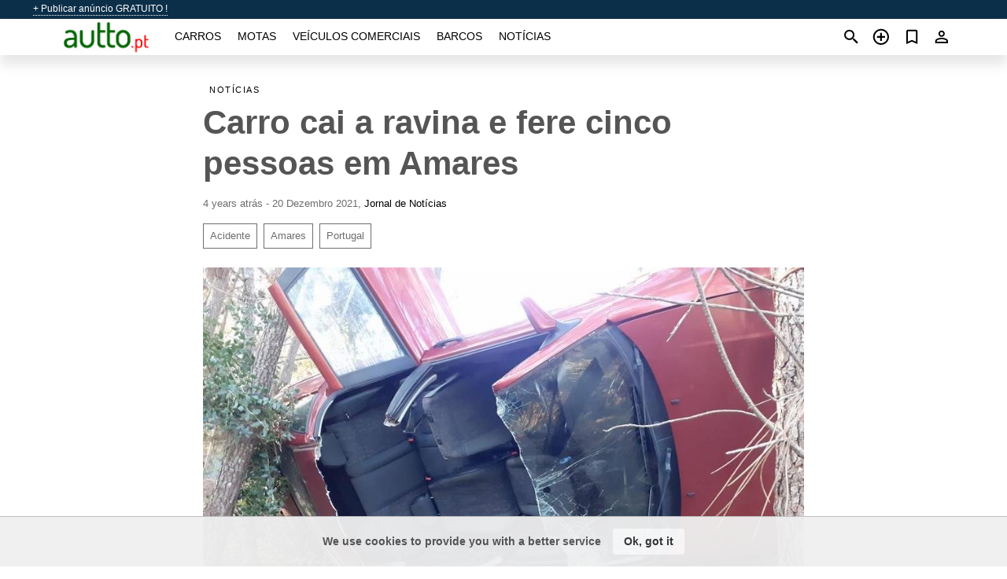

--- FILE ---
content_type: text/html; charset=utf-8
request_url: https://autto.pt/news/carro-cai-a-ravina-e-fere-cinco-pessoas-em-amares-20211220.html
body_size: 7398
content:
<!DOCTYPE html><html lang="pt" xml:lang="pt" dir="ltr"><head><link rel="preconnect" href="https://cdn.autto.pt" crossorigin /><title>Carro cai a ravina e fere cinco pessoas em Amares</title><meta charset="utf-8"><meta http-equiv="X-UA-Compatible" content="IE=edge"><meta name="description" content="Um carro caiu numa ravina, em Amares, a meio da tarde deste domingo, ferindo cinco pessoas, três das quais ficaram encarceradas." /><meta name="robots" content="index, follow"><meta name="viewport" content="width=device-width, initial-scale=1.0, minimum-scale=1.0, maximum-scale=5.0"><link rel="icon" href="/gui/favicon.png" type="image/png"><link rel="shortcut icon" href="/gui/favicon.png" type="image/png"><link rel="canonical" href="https://autto.pt/news/carro-cai-a-ravina-e-fere-cinco-pessoas-em-amares-20211220.html" /><link rel="manifest" href="/manifest.json"><script async src="https://www.googletagmanager.com/gtag/js?id=G-5N93HBBKTD"></script><script type="text/javascript" src="/gui/pack/boot.bundle.js?38f2ba"></script><meta property="og:site_name" content="autto.pt" /><meta property="og:type" content="article" /><meta property="og:title" content="Carro cai a ravina e fere cinco pessoas em Amares" /><meta property="og:description" content="Um carro caiu numa ravina, em Amares, a meio da tarde deste domingo, ferindo cinco pessoas, três das quais ficaram encarceradas." /><meta property="og:image" content="https://cdn.autto.pt/data/73/be/amares-acidente.jpg" /><meta property="og:image:width" content="900" /><meta property="og:image:height" content="675" /><meta property="og:url" content="https://autto.pt/news/carro-cai-a-ravina-e-fere-cinco-pessoas-em-amares-20211220.html" /><meta property="fb:app_id" content="1678821689076065" /></head><body class=""><div class="nav-header"><a href="/sell/">+ Publicar anúncio GRATUITO !</a><ul><li></li></ul></div><nav class="navbar sticked"><div class="container"><div class="navbar-brand"><a class="navbar-item brand-text" href="/"><img src="/gui/images/logo.png" alt="autto.pt - venda de carros Portugal" src="/gui/img/logo.png"></a><div class="navbar-burger burger" data-target="navMenu"><span></span><span></span><span></span></div></div><div id="navMenu" class="navbar-menu"><div class="navbar-start"><div class="navbar-item"><a href="/auto/" class="auto ">Carros</a></div><div class="navbar-item"><a href="/bike/" class="bike ">Motas</a></div><div class="navbar-item"><a href="/util/" class="util ">Veículos comerciais</a></div><div class="navbar-item"><a href="/boat/" class="boat ">Barcos</a></div><div class="navbar-item"><a href="/news/" class="mdl-navigation__link news active">Notícias</a></div></div></div><div class="navbar-icons"><span onclick="searchFormOpen();"><i class="icon search"></i></span><span onclick="location.href='/sell/';"><i class="icon add TT"><span class="TTT-bottom">Venda o Seu Carro</span></i></a></span><a href="/my/bookmarks/" aria-label="Сheck your bookmarked ads"><i class="icon txt bookmark" id="bkmks-form-cntr"></i><form action="/my/bookmarks/" id="bookmarks-form" style="display: none;" method="POST"><input type="hidden" name="bkmk" value="" /><input type="hidden" name="csrfmiddlewaretoken" value="kXrNIHDBYEjXUrt1v5KA8xlUFwWmAGses25OzpKlkfpLptCQZn2ITdbziiXGJK4I"></form></a><span class="ctxt-menu-prnt"><i class="icon person  ctxt-init" tabindex="-1"></i><nav class="ctxt-menu rb"><ul><li class="cntr txt separated">Bem-vindo, Convidado</li><li><a href="/accounts/#login" rel="nofollow"><i class="icon lock"></i> Entrar</a></li><li><a href="/accounts/#signup" rel="nofollow"><i class="icon person-add"></i> Registar-se</a></li></ul></nav></span></div></div></nav><div class="container container--main"><div class="columns is-multiline"><div class="column is-full"><div class="columns"><div class="column is-8 is-offset-2"><div class="news-list-header"><nav class="breadcrumb" aria-label="breadcrumbs"><ul><li><a href="/news/">Notícias</a></li></ul></nav></div><div class="news-item"><h1>Carro cai a ravina e fere cinco pessoas em Amares</h1><div class="news-item--date"><span>4 years atrás - 20 Dezembro 2021</span><span>, </span><a href="http://www.jn.pt/" rel="nofollow" target="_blank">Jornal de Notícias</a></div><div class="news-item--tags"><a href="/news/tagged/Acidente/">Acidente</a><a href="/news/tagged/Amares/">Amares</a><a href="/news/tagged/Portugal/">Portugal</a></div><div class="news-breaker"></div><figure class="phfrm " style="padding-top:75.0%"><img src="https://cdn.autto.pt/data/73/be/amares-acidente.jpg" alt="Carro cai a ravina e fere cinco pessoas em Amares" ></figure></div><div class="news-item--short">Um carro caiu numa ravina, em Amares, a meio da tarde deste domingo, ferindo cinco pessoas, três das quais ficaram encarceradas.</div><div class="news-item--text"><p>O despiste ocorreu no acesso ao Monte de São Fins, numa localidade da freguesia de Caires, no concelho de <a href="/news/tagged/Amares/" title="Amares na Portugal">Amares</a>, distrito de <a title="VENDA CARROS USADOS EM BRAGA" href="/auto/in_braga/">Braga</a>.</p><p>O socorro foi prestado pelos Bombeiros Voluntários de <a href="/news/tagged/Amares/" title="Tudo sobre Amares na Portugal">Amares</a>, comandados por Domingos Ferreira, com o apoio da equipa de medicina e de enfermagem do INEM de Braga.</p><p>As vítimas foram transportadas para o Serviço de Urgência do Hospital Central de Braga pelos Bombeiros Voluntários de Amares, que mobilizaram duas dezenas de operacionais e diversas viaturas.</p><p>A ocorrência foi registada ​​​​​​​pela GNR de Amares.</p><p></p></div></div></div></div><div class="column is-full"><div class="column is-full is-header"><p>Notícias Relacionadas</p></div><div class="columns is-multiline"><div class="column is-one-third"><bdi><a href="/news/morreu-o-militar-da-gnr-ferido-em-acidente-de-mota-em-amares-20180714.html" class="news-cell  lazy" data-bg="https://cdn.autto.pt/data/52/2c/miguel-viana.webp" style="background-image: linear-gradient(rgba(26, 26, 26, 0) 0%, rgba(26, 26, 26, 0.4) 50%)"><span class="head ">Morreu o militar da GNR ferido em acidente de mota em Amares</span><span class="date">14 Julho 2018</span></a></bdi></div><div class="column is-one-third"><bdi><a href="/news/carro-despista-se-e-cai-a-ravina-em-amares-20230808.html" class="news-cell  lazy" data-bg="https://cdn.autto.pt/data/0b/65/amares_acidente.webp" style="background-image: linear-gradient(rgba(26, 26, 26, 0) 0%, rgba(26, 26, 26, 0.4) 50%)"><span class="head ">Carro despista-se e cai a ravina em Amares</span><span class="date">8 Agosto 2023</span></a></bdi></div><div class="column is-one-third"><bdi><a href="/news/cinco-feridos-em-acidente-na-a4-em-paredes-20230919.html" class="news-cell  lazy" data-bg="https://cdn.autto.pt/data/68/e6/amares_acidente.webp" style="background-image: linear-gradient(rgba(26, 26, 26, 0) 0%, rgba(26, 26, 26, 0.4) 50%)"><span class="head ">Cinco feridos em acidente na A4 em Paredes</span><span class="date">19 Setembro 2023</span></a></bdi></div><div class="column is-three-fifths"><bdi><a href="/news/resolvido-acidente-na-vci-que-causou-fila-de-varios-quilometros-20170115.html" class="news-cell  lazy" data-bg="https://cdn.autto.pt/data/36/c6/lisbon-accident.webp" style="background-image: linear-gradient(rgba(26, 26, 26, 0) 0%, rgba(26, 26, 26, 0.4) 50%)"><span class="head ">Resolvido acidente na VCI que causou fila de vários quilómetros</span><span class="date">15 Janeiro 2017</span></a></bdi></div><div class="column is-two-fifths"><bdi><a href="/news/homem-morreu-em-despiste-no-ic5-20170106.html" class="news-cell  lazy" data-bg="https://cdn.autto.pt/data/8e/09/IC5.webp" style="background-image: linear-gradient(rgba(26, 26, 26, 0) 0%, rgba(26, 26, 26, 0.4) 50%)"><span class="head ">Homem morreu em despiste no IC5</span><span class="date">6 Janeiro 2017</span></a></bdi></div></div></div></div></div><a style="margin-top:0.5rem;border-top:12px solid #0057B7;text-align:center;border-bottom:12px solid #FFDD00;line-height:0px;text-transform:uppercase;color:#eee;font-weight:900;text-shadow:-1px -1px 0 rgb(0 0 0 / 50%),1px -1px 0 rgb(0 0 0 / 50%),-1px 1px 0 rgb(0 0 0 / 50%),1px 1px 0 rgb(0 0 0 / 50%);" href="https://war.ukraine.ua/support-ukraine/" target="_blank" rel="nofollow" onMouseOver="this.style.color='#fff'" onMouseOut="this.style.color='#eee'">Apoiamos a Ucrânia</a><div class="footer"><div class="footer-links"><div class="links-set"><input id="_fls1" type="checkbox"><label for="_fls1">Carros</label><ul><li><a href="/auto/used/">Carros usados </a></li><li><a href="/sell/">Venda de carros </a></li></ul></div><div class="links-set"><input id="_fls2" type="checkbox"><label for="_fls2">Motas</label><ul><li><a href="/bike/used/">Motas usadas </a></li><li><a href="/sell/">Venda de motas </a></li></ul></div><div class="links-set"><input id="_fls3" type="checkbox"><label for="_fls3">Veículos comerciais</label><ul><li><a href="/util/used/">Maquinaria comercial usada </a></li><li><a href="/sell/">Venda de veículos comerciais </a></li></ul></div><div class="links-set"><input id="_fls4" type="checkbox"><label for="_fls4">Barcos</label><ul><li><a href="/boat/used/">Barcos usados </a></li><li><a href="/sell/">Venda de barcos </a></li></ul></div><div class="links-set"><input id="_fls5" type="checkbox"><label for="_fls5">Sobre nós</label><ul><li><a href="/about/us/" rel="nofollow">Sobre nós</a></li><li><a href="/about/contacts/" rel="nofollow">Contactos</a></li><li><a href="/about/terms/" rel="nofollow">Termos de Uso</a></li></ul></div></div><p class="logo"><a href="/" title="autto.pt - Portugal"><img alt="autto.pt - Portugal" src="/gui/images/logo_small.png"></a><span>&copy;2016-2026 - autto.pt</span></p></div><script id="freshToasts" type="application/json">[{"btn": "Ok, got it", "msg": "We use cookies to provide you with a better service", "timeout": 2, "id": "euro-cookie-notice"}]</script><div id="modalSearchParking" style="display: none;"><div class="ad-filter modal"><form action="/auto/search/" id="search_form"><p>Marca e modelo</p><div class="ad-filter-set"><div class="mdl-selectfield mdl-js-selectfield "><select name="make" server-load="true" fld-data="make_value" src-name="modelcataloguefltrd" src-root="1" fld-next="model" class="mdl-selectfield__select" id="id_make"><option value="0">qualquer</option></select><label class="mdl-selectfield__label" for="id_make"></label></div><input type="hidden" name="make_value" id="id_make_value"><div class="mdl-selectfield mdl-js-selectfield mdl-selectfield--floating-label"><select name="model" server-load="true" fld-data="model_value" src-name="modelcataloguefltrd" class="mdl-selectfield__select" id="id_model"><option value="0">qualquer</option></select></div><input type="hidden" name="model_value" id="id_model_value"></div><p>Ano</p><div class="ad-filter-set"><div class="mdl-selectfield mdl-js-selectfield "><select name="year_min" class="mdl-selectfield__select" id="id_year_min"><option value="" selected>min.</option><option value="2026">2026</option><option value="2025">2025</option><option value="2024">2024</option><option value="2023">2023</option><option value="2022">2022</option><option value="2021">2021</option><option value="2020">2020</option><option value="2019">2019</option><option value="2018">2018</option><option value="2017">2017</option><option value="2016">2016</option><option value="2015">2015</option><option value="2014">2014</option><option value="2013">2013</option><option value="2012">2012</option><option value="2011">2011</option><option value="2010">2010</option><option value="2009">2009</option><option value="2008">2008</option><option value="2007">2007</option><option value="2006">2006</option><option value="2005">2005</option><option value="2004">2004</option><option value="2003">2003</option><option value="2002">2002</option><option value="2001">2001</option><option value="2000">2000</option><option value="1999">1999</option><option value="1998">1998</option><option value="1997">1997</option><option value="1996">1996</option><option value="1995">1995</option><option value="1994">1994</option><option value="1993">1993</option><option value="1992">1992</option><option value="1991">1991</option><option value="1990">1990</option><option value="1989">1989</option><option value="1988">1988</option><option value="1987">1987</option><option value="1986">1986</option><option value="1985">1985</option><option value="1984">1984</option><option value="1983">1983</option><option value="1982">1982</option><option value="1981">1981</option><option value="1980">1980</option><option value="1979">1979</option><option value="1978">1978</option><option value="1977">1977</option><option value="1976">1976</option><option value="1975">1975</option><option value="1974">1974</option><option value="1973">1973</option><option value="1972">1972</option><option value="1971">1971</option><option value="1970">1970</option></select><label class="mdl-selectfield__label" for="id_year_min"></label></div><div class="mdl-selectfield mdl-js-selectfield "><select name="year_max" class="mdl-selectfield__select" id="id_year_max"><option value="" selected>máx.</option><option value="2026">2026</option><option value="2025">2025</option><option value="2024">2024</option><option value="2023">2023</option><option value="2022">2022</option><option value="2021">2021</option><option value="2020">2020</option><option value="2019">2019</option><option value="2018">2018</option><option value="2017">2017</option><option value="2016">2016</option><option value="2015">2015</option><option value="2014">2014</option><option value="2013">2013</option><option value="2012">2012</option><option value="2011">2011</option><option value="2010">2010</option><option value="2009">2009</option><option value="2008">2008</option><option value="2007">2007</option><option value="2006">2006</option><option value="2005">2005</option><option value="2004">2004</option><option value="2003">2003</option><option value="2002">2002</option><option value="2001">2001</option><option value="2000">2000</option><option value="1999">1999</option><option value="1998">1998</option><option value="1997">1997</option><option value="1996">1996</option><option value="1995">1995</option><option value="1994">1994</option><option value="1993">1993</option><option value="1992">1992</option><option value="1991">1991</option><option value="1990">1990</option><option value="1989">1989</option><option value="1988">1988</option><option value="1987">1987</option><option value="1986">1986</option><option value="1985">1985</option><option value="1984">1984</option><option value="1983">1983</option><option value="1982">1982</option><option value="1981">1981</option><option value="1980">1980</option><option value="1979">1979</option><option value="1978">1978</option><option value="1977">1977</option><option value="1976">1976</option><option value="1975">1975</option><option value="1974">1974</option><option value="1973">1973</option><option value="1972">1972</option><option value="1971">1971</option><option value="1970">1970</option></select><label class="mdl-selectfield__label" for="id_year_max"></label></div></div><p>Preço</p><div class="ad-filter-set"><div class="mdl-textfield mdl-js-textfield "><input type="number" name="price_min" class="mdl-textfield__input" pattern="[0-9]*(\.[0-9]+)?" id="id_price_min"><label class="mdl-textfield__label" for="id_price_min">min.</label><span class="mdl-textfield__error">Não inseriu um número!</span></div><div class="mdl-textfield mdl-js-textfield "><input type="number" name="price_max" class="mdl-textfield__input" pattern="[0-9]*(\.[0-9]+)?" id="id_price_max"><label class="mdl-textfield__label" for="id_price_max">máx.</label><span class="mdl-textfield__error">Não inseriu um número!</span></div></div><p>Transmissão</p><div class="mdl-selectfield mdl-js-selectfield "><select name="gearbox" class="mdl-selectfield__select" id="id_gearbox"><option value="" selected>qualquer</option><option value="1">Manual</option><option value="2">Automática</option></select><label class="mdl-selectfield__label" for="id_gearbox"></label></div><p>Localização</p><div class="mdl-selectfield mdl-js-selectfield "><select name="location" class="mdl-selectfield__select" id="id_location"><option value="" selected>qualquer</option><optgroup label="Açores"><option value="101">Angra do Heroísmo</option><option value="102">Calheta de São Jorge</option><option value="103">Corvo</option><option value="104">Horta</option><option value="105">Lagoa</option><option value="106">Lajes das Flores</option><option value="107">Lajes do Pico</option><option value="108">Madalena</option><option value="109">Nordeste</option><option value="110">Praia da Vitória</option><option value="111">Ponta Delgada</option><option value="112">Povoação</option><option value="113">Ribeira Grande</option><option value="114">Santa Cruz da Graciosa</option><option value="115">Santa Cruz das Flores</option><option value="116">São Roque do Pico</option><option value="117">Velas</option><option value="118">Vila Franca do Campo</option><option value="119">Vila do Porto</option></optgroup><optgroup label="Aveiro"><option value="201">Águeda</option><option value="202">Albergaria-a-Velha</option><option value="203">Anadia</option><option value="204">Arouca</option><option value="205">Aveiro</option><option value="206">Castelo de Paiva</option><option value="207">Espinho</option><option value="208">Estarreja</option><option value="209">Ílhavo</option><option value="210">Mealhada</option><option value="211">Murtosa</option><option value="212">Oliveira de Azeméis</option><option value="213">Oliveira do Bairro</option><option value="214">Ovar</option><option value="215">Santa Maria da Feira</option><option value="216">São João da Madeira</option><option value="217">Sever do Vouga</option><option value="218">Vagos</option><option value="219">Vale de Cambra</option></optgroup><optgroup label="Beja"><option value="301">Aljustrel</option><option value="302">Almodôvar</option><option value="303">Alvito</option><option value="304">Barrancos</option><option value="305">Beja</option><option value="306">Castro Verde</option><option value="307">Cuba</option><option value="308">Ferreira do Alentejo</option><option value="309">Mértola</option><option value="310">Moura</option><option value="311">Odemira</option><option value="312">Ourique</option><option value="313">Serpa</option><option value="314">Vidigueira</option></optgroup><optgroup label="Braga"><option value="401">Amares</option><option value="402">Barcelos</option><option value="403">Braga</option><option value="404">Cabeceiras de Basto</option><option value="405">Celorico de Basto</option><option value="406">Esposende</option><option value="407">Fafe</option><option value="408">Guimarães</option><option value="409">Póvoa de Lanhoso</option><option value="410">Terras de Bouro</option><option value="411">Vieira do Minho</option><option value="412">Vila Nova de Famalicão</option><option value="413">Vila Verde</option><option value="414">Vizela</option></optgroup><optgroup label="Bragança"><option value="501">Alfândega da Fé</option><option value="502">Bragança</option><option value="503">Carrazeda de Ansiães</option><option value="504">Freixo de Espada à Cinta</option><option value="505">Macedo de Cavaleiros</option><option value="506">Miranda do Douro</option><option value="507">Mirandela</option><option value="508">Mogadouro</option><option value="509">Torre de Moncorvo</option><option value="510">Vila Flor</option><option value="511">Vimioso</option><option value="512">Vinhais</option></optgroup><optgroup label="Castelo Branco"><option value="601">Belmonte</option><option value="602">Castelo Branco</option><option value="603">Covilhã</option><option value="604">Fundão</option><option value="605">Idanha-a-Nova</option><option value="606">Oleiros</option><option value="607">Penamacor</option><option value="608">Proença-a-Nova</option><option value="609">Sertã</option><option value="610">Vila de Rei</option><option value="611">Vila Velha de Ródão</option></optgroup><optgroup label="Coimbra"><option value="701">Arganil</option><option value="702">Cantanhede</option><option value="703">Coimbra</option><option value="704">Condeixa-a-Nova</option><option value="705">Figueira da Foz</option><option value="706">Góis</option><option value="707">Lousã</option><option value="708">Mira</option><option value="709">Miranda do Corvo</option><option value="710">Montemor-o-Velho</option><option value="711">Oliveira do Hospital</option><option value="712">Pampilhosa da Serra</option><option value="713">Penacova</option><option value="714">Penela</option><option value="715">Soure</option><option value="716">Tábua</option><option value="717">Vila Nova de Poiares</option></optgroup><optgroup label="Év1ora"><option value="801">Alandroal</option><option value="802">Arraiolos</option><option value="803">Borba</option><option value="804">Estremoz</option><option value="805">Évora</option><option value="806">Montemor-o-Novo</option><option value="807">Mora</option><option value="808">Mourão</option><option value="809">Portel</option><option value="810">Redondo</option><option value="811">Reguengos de Monsaraz</option><option value="812">Vendas Novas</option><option value="813">Viana do Alentejo</option><option value="814">Vila Viçosa</option></optgroup><optgroup label="Faro"><option value="901">Albufeira</option><option value="902">Alcoutim</option><option value="903">Aljezur</option><option value="904">Castro Marim</option><option value="905">Faro</option><option value="906">Lagoa</option><option value="907">Lagos</option><option value="908">Loulé</option><option value="909">Monchique</option><option value="910">Olhão</option><option value="911">Portimão</option><option value="912">São Brás de Alportel</option><option value="913">Silves</option><option value="914">Tavira</option><option value="915">Vila do Bispo</option><option value="916">Vila Real de Santo António</option></optgroup><optgroup label="Guarda"><option value="1001">Aguiar da Beira</option><option value="1002">Almeida</option><option value="1003">Celorico da Beira</option><option value="1004">Figueira de Castelo Rodrigo</option><option value="1005">Fornos de Algodres</option><option value="1006">Gouveia</option><option value="1007">Guarda</option><option value="1008">Manteigas</option><option value="1009">Mêda</option><option value="1010">Pinhel</option><option value="1011">Sabugal</option><option value="1012">Seia</option><option value="1013">Trancoso</option><option value="1014">Vila Nova de Foz Côa</option></optgroup><optgroup label="Leiria"><option value="1101">Alcobaça</option><option value="1102">Alvaiázere</option><option value="1103">Ansião</option><option value="1104">Batalha</option><option value="1105">Bombarral</option><option value="1106">Caldas da Rainha</option><option value="1107">Castanheira de Pêra</option><option value="1108">Figueiró dos Vinhos</option><option value="1109">Leiria</option><option value="1110">Marinha Grande</option><option value="1111">Nazaré</option><option value="1112">Óbidos</option><option value="1113">Pedrógão Grande</option><option value="1114">Peniche</option><option value="1115">Pombal</option><option value="1116">Porto de Mós</option></optgroup><optgroup label="Lisboa"><option value="1201">Alenquer</option><option value="1202">Amadora</option><option value="1203">Arruda dos Vinhos</option><option value="1204">Azambuja</option><option value="1205">Cadaval</option><option value="1206">Cascais</option><option value="1207">Lisboa</option><option value="1208">Loures</option><option value="1209">Lourinhã</option><option value="1210">Mafra</option><option value="1211">Odivelas</option><option value="1212">Oeiras</option><option value="1213">Sintra</option><option value="1214">Sobral de Monte Agraço</option><option value="1215">Torres Vedras</option><option value="1216">Vila Franca de Xira</option></optgroup><optgroup label="Madeira"><option value="1301">Calheta</option><option value="1302">Câmara de Lobos</option><option value="1303">Funchal</option><option value="1304">Machico</option><option value="1305">Ponta do Sol</option><option value="1306">Porto Moniz</option><option value="1307">Porto Santo</option><option value="1308">Ribeira Brava</option><option value="1309">Santa Cruz</option><option value="1310">Santana</option><option value="1311">São Vicente</option></optgroup><optgroup label="Portalegre"><option value="1401">Alter do Chão</option><option value="1402">Arronches</option><option value="1403">Avis</option><option value="1404">Campo Maior</option><option value="1405">Castelo de Vide</option><option value="1406">Crato</option><option value="1407">Elvas</option><option value="1408">Fronteira</option><option value="1409">Gavião</option><option value="1410">Marvão</option><option value="1411">Monforte</option><option value="1412">Nisa</option><option value="1413">Ponte de Sor</option><option value="1414">Portalegre</option><option value="1415">Sousel</option></optgroup><optgroup label="Porto"><option value="1501">Amarante</option><option value="1502">Baião</option><option value="1503">Felgueiras</option><option value="1504">Gondomar</option><option value="1505">Lousada</option><option value="1506">Maia</option><option value="1507">Marco de Canaveses</option><option value="1508">Matosinhos</option><option value="1509">Paços de Ferreira</option><option value="1510">Paredes</option><option value="1511">Penafiel</option><option value="1512">Porto</option><option value="1513">Póvoa de Varzim</option><option value="1514">Santo Tirso</option><option value="1515">Trofa</option><option value="1516">Valongo</option><option value="1517">Vila do Conde</option><option value="1518">Vila Nova de Gaia</option></optgroup><optgroup label="Santarém"><option value="1601">Abrantes</option><option value="1602">Alcanena</option><option value="1603">Almeirim</option><option value="1604">Alpiarça</option><option value="1605">Benavente</option><option value="1606">Cartaxo</option><option value="1607">Chamusca</option><option value="1608">Constância</option><option value="1609">Coruche</option><option value="1610">Entroncamento</option><option value="1611">Ferreira do Zêzere</option><option value="1612">Golegã</option><option value="1613">Mação</option><option value="1614">Ourém</option><option value="1615">Rio Maior</option><option value="1616">Salvaterra de Magos</option><option value="1617">Santarém</option><option value="1618">Sardoal</option><option value="1619">Tomar</option><option value="1620">Torres Novas</option><option value="1621">Vila Nova da Barquinha</option></optgroup><optgroup label="Setúbal"><option value="1701">Alcácer do Sal</option><option value="1702">Alcochete</option><option value="1703">Almada</option><option value="1704">Barreiro</option><option value="1705">Grândola</option><option value="1706">Moita</option><option value="1707">Montijo</option><option value="1708">Palmela</option><option value="1709">Santiago do Cacém</option><option value="1710">Seixal</option><option value="1711">Sesimbra</option><option value="1712">Setúbal</option><option value="1713">Sines</option></optgroup><optgroup label="Viana do Castelo"><option value="1801">Arcos de Valdevez</option><option value="1802">Caminha</option><option value="1803">Melgaço</option><option value="1804">Monção</option><option value="1805">Paredes de Coura</option><option value="1806">Ponte da Barca</option><option value="1807">Ponte de Lima</option><option value="1808">Valença</option><option value="1809">Viana do Castelo</option><option value="1810">Vila Nova de Cerveira</option></optgroup><optgroup label="Vila Real"><option value="1901">Alijó</option><option value="1902">Boticas</option><option value="1903">Chaves</option><option value="1904">Mesão Frio</option><option value="1905">Mondim de Basto</option><option value="1906">Montalegre</option><option value="1907">Murça</option><option value="1908">Peso da Régua</option><option value="1909">Ribeira de Pena</option><option value="1910">Sabrosa</option><option value="1911">Santa Marta de Penaguião</option><option value="1912">Valpaços</option><option value="1913">Vila Pouca de Aguiar</option><option value="1914">Vila Real</option></optgroup><optgroup label="Viseu"><option value="2001">Armamar</option><option value="2002">Carregal do Sal</option><option value="2003">Castro Daire</option><option value="2004">Cinfães</option><option value="2005">Lamego</option><option value="2006">Mangualde</option><option value="2007">Moimenta da Beira</option><option value="2008">Mortágua</option><option value="2009">Nelas</option><option value="2010">Oliveira de Frades</option><option value="2011">Penalva do Castelo</option><option value="2012">Penedono</option><option value="2013">Resende</option><option value="2014">Santa Comba Dão</option><option value="2015">São João da Pesqueira</option><option value="2016">São Pedro do Sul</option><option value="2017">Sátão</option><option value="2018">Sernancelhe</option><option value="2019">Tabuaço</option><option value="2020">Tarouca</option><option value="2021">Tondela</option><option value="2022">Vila Nova de Paiva</option><option value="2023">Viseu</option><option value="2024">Vouzela</option></optgroup></select><label class="mdl-selectfield__label" for="id_location"></label></div><p><label class="checkbox"><input type="checkbox" name="withPhoto" > só com foto</label></p><p><label class="checkbox"><input type="checkbox" name="onlyActual" > só anúncios atuais</label></p><div class="buttons"><button class="button is-dark" type="submit" form="search_form">Pesquisar</button><button class="button" type="button" onclick="closeModal(this)">Cancelar</button></div></form></div></div><script>window.dataLayer=window.dataLayer||[];function gtag(){dataLayer.push(arguments);}gtag('js', new Date());gtag('config', 'G-5N93HBBKTD');</script></body></html>
